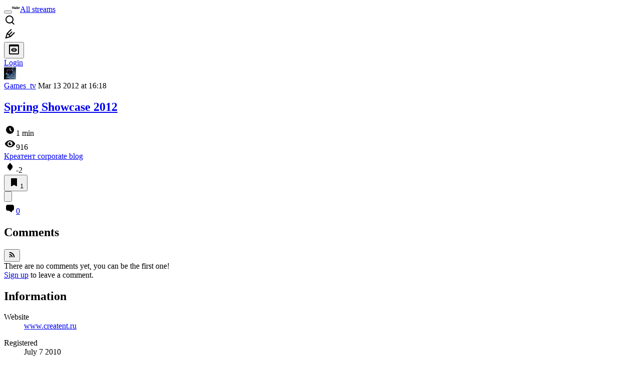

--- FILE ---
content_type: text/css; charset=utf-8
request_url: https://fonts.googleapis.com/css2?family=Inter:ital,opsz,wght@0,14..32,100..900;1,14..32,100..900
body_size: 401
content:
/* cyrillic-ext */
@font-face {
  font-family: 'Inter';
  font-style: italic;
  font-weight: 100 900;
  src: url(https://fonts.gstatic.com/s/inter/v20/UcCm3FwrK3iLTcvnUwkT9mI1F55MKw.woff2) format('woff2');
  unicode-range: U+0460-052F, U+1C80-1C8A, U+20B4, U+2DE0-2DFF, U+A640-A69F, U+FE2E-FE2F;
}
/* cyrillic */
@font-face {
  font-family: 'Inter';
  font-style: italic;
  font-weight: 100 900;
  src: url(https://fonts.gstatic.com/s/inter/v20/UcCm3FwrK3iLTcvnUwAT9mI1F55MKw.woff2) format('woff2');
  unicode-range: U+0301, U+0400-045F, U+0490-0491, U+04B0-04B1, U+2116;
}
/* greek-ext */
@font-face {
  font-family: 'Inter';
  font-style: italic;
  font-weight: 100 900;
  src: url(https://fonts.gstatic.com/s/inter/v20/UcCm3FwrK3iLTcvnUwgT9mI1F55MKw.woff2) format('woff2');
  unicode-range: U+1F00-1FFF;
}
/* greek */
@font-face {
  font-family: 'Inter';
  font-style: italic;
  font-weight: 100 900;
  src: url(https://fonts.gstatic.com/s/inter/v20/UcCm3FwrK3iLTcvnUwcT9mI1F55MKw.woff2) format('woff2');
  unicode-range: U+0370-0377, U+037A-037F, U+0384-038A, U+038C, U+038E-03A1, U+03A3-03FF;
}
/* vietnamese */
@font-face {
  font-family: 'Inter';
  font-style: italic;
  font-weight: 100 900;
  src: url(https://fonts.gstatic.com/s/inter/v20/UcCm3FwrK3iLTcvnUwsT9mI1F55MKw.woff2) format('woff2');
  unicode-range: U+0102-0103, U+0110-0111, U+0128-0129, U+0168-0169, U+01A0-01A1, U+01AF-01B0, U+0300-0301, U+0303-0304, U+0308-0309, U+0323, U+0329, U+1EA0-1EF9, U+20AB;
}
/* latin-ext */
@font-face {
  font-family: 'Inter';
  font-style: italic;
  font-weight: 100 900;
  src: url(https://fonts.gstatic.com/s/inter/v20/UcCm3FwrK3iLTcvnUwoT9mI1F55MKw.woff2) format('woff2');
  unicode-range: U+0100-02BA, U+02BD-02C5, U+02C7-02CC, U+02CE-02D7, U+02DD-02FF, U+0304, U+0308, U+0329, U+1D00-1DBF, U+1E00-1E9F, U+1EF2-1EFF, U+2020, U+20A0-20AB, U+20AD-20C0, U+2113, U+2C60-2C7F, U+A720-A7FF;
}
/* latin */
@font-face {
  font-family: 'Inter';
  font-style: italic;
  font-weight: 100 900;
  src: url(https://fonts.gstatic.com/s/inter/v20/UcCm3FwrK3iLTcvnUwQT9mI1F54.woff2) format('woff2');
  unicode-range: U+0000-00FF, U+0131, U+0152-0153, U+02BB-02BC, U+02C6, U+02DA, U+02DC, U+0304, U+0308, U+0329, U+2000-206F, U+20AC, U+2122, U+2191, U+2193, U+2212, U+2215, U+FEFF, U+FFFD;
}
/* cyrillic-ext */
@font-face {
  font-family: 'Inter';
  font-style: normal;
  font-weight: 100 900;
  src: url(https://fonts.gstatic.com/s/inter/v20/UcCo3FwrK3iLTcvvYwYZ8UA3J58.woff2) format('woff2');
  unicode-range: U+0460-052F, U+1C80-1C8A, U+20B4, U+2DE0-2DFF, U+A640-A69F, U+FE2E-FE2F;
}
/* cyrillic */
@font-face {
  font-family: 'Inter';
  font-style: normal;
  font-weight: 100 900;
  src: url(https://fonts.gstatic.com/s/inter/v20/UcCo3FwrK3iLTcvmYwYZ8UA3J58.woff2) format('woff2');
  unicode-range: U+0301, U+0400-045F, U+0490-0491, U+04B0-04B1, U+2116;
}
/* greek-ext */
@font-face {
  font-family: 'Inter';
  font-style: normal;
  font-weight: 100 900;
  src: url(https://fonts.gstatic.com/s/inter/v20/UcCo3FwrK3iLTcvuYwYZ8UA3J58.woff2) format('woff2');
  unicode-range: U+1F00-1FFF;
}
/* greek */
@font-face {
  font-family: 'Inter';
  font-style: normal;
  font-weight: 100 900;
  src: url(https://fonts.gstatic.com/s/inter/v20/UcCo3FwrK3iLTcvhYwYZ8UA3J58.woff2) format('woff2');
  unicode-range: U+0370-0377, U+037A-037F, U+0384-038A, U+038C, U+038E-03A1, U+03A3-03FF;
}
/* vietnamese */
@font-face {
  font-family: 'Inter';
  font-style: normal;
  font-weight: 100 900;
  src: url(https://fonts.gstatic.com/s/inter/v20/UcCo3FwrK3iLTcvtYwYZ8UA3J58.woff2) format('woff2');
  unicode-range: U+0102-0103, U+0110-0111, U+0128-0129, U+0168-0169, U+01A0-01A1, U+01AF-01B0, U+0300-0301, U+0303-0304, U+0308-0309, U+0323, U+0329, U+1EA0-1EF9, U+20AB;
}
/* latin-ext */
@font-face {
  font-family: 'Inter';
  font-style: normal;
  font-weight: 100 900;
  src: url(https://fonts.gstatic.com/s/inter/v20/UcCo3FwrK3iLTcvsYwYZ8UA3J58.woff2) format('woff2');
  unicode-range: U+0100-02BA, U+02BD-02C5, U+02C7-02CC, U+02CE-02D7, U+02DD-02FF, U+0304, U+0308, U+0329, U+1D00-1DBF, U+1E00-1E9F, U+1EF2-1EFF, U+2020, U+20A0-20AB, U+20AD-20C0, U+2113, U+2C60-2C7F, U+A720-A7FF;
}
/* latin */
@font-face {
  font-family: 'Inter';
  font-style: normal;
  font-weight: 100 900;
  src: url(https://fonts.gstatic.com/s/inter/v20/UcCo3FwrK3iLTcviYwYZ8UA3.woff2) format('woff2');
  unicode-range: U+0000-00FF, U+0131, U+0152-0153, U+02BB-02BC, U+02C6, U+02DA, U+02DC, U+0304, U+0308, U+0329, U+2000-206F, U+20AC, U+2122, U+2191, U+2193, U+2212, U+2215, U+FEFF, U+FFFD;
}
